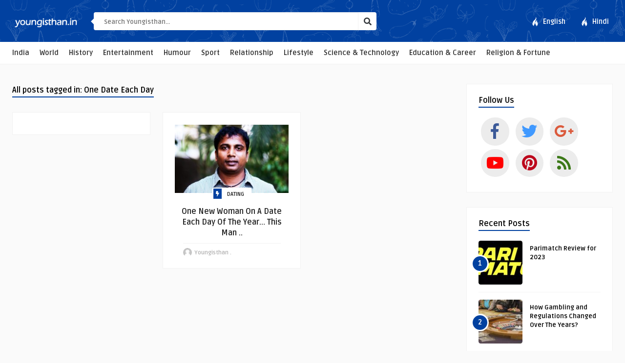

--- FILE ---
content_type: text/html; charset=UTF-8
request_url: https://www.youngisthan.in/tag/one-date-each-day
body_size: 11538
content:
<!DOCTYPE HTML>
<html lang="en-US"
xmlns:fb="http://ogp.me/ns/fb#">
<head>
<link rel="shortcut icon" href="https://www.youngisthan.in/favicon.ico" type="image/x-icon">
<link rel="icon" href="https://www.youngisthan.in/favicon.ico" type="image/x-icon">
<!-- Meta Tags -->
<meta http-equiv="Content-Type" content="text/html; charset=UTF-8" />
<!-- Mobile Device Meta -->
<meta name="viewport" content="width=device-width, initial-scale=1"> 
<!-- Theme output -->
<!-- Manifest added by SuperPWA - Progressive Web Apps Plugin For WordPress -->
<link rel="manifest" href="/superpwa-manifest.json">
<link rel="prefetch" href="/superpwa-manifest.json">
<meta name="theme-color" content="#1e73be">
<!-- / SuperPWA.com -->
<meta name='robots' content='index, follow, max-image-preview:large, max-snippet:-1, max-video-preview:-1' />
<!-- This site is optimized with the Yoast SEO plugin v18.3 - https://yoast.com/wordpress/plugins/seo/ -->
<title>One Date Each Day Archives - Youngisthan.in</title>
<link rel="canonical" href="https://www.youngisthan.in/tag/one-date-each-day" />
<meta property="og:locale" content="en_US" />
<meta property="og:type" content="article" />
<meta property="og:title" content="One Date Each Day Archives - Youngisthan.in" />
<meta property="og:url" content="https://www.youngisthan.in/tag/one-date-each-day" />
<meta property="og:site_name" content="Youngisthan.in" />
<meta name="twitter:card" content="summary_large_image" />
<meta name="twitter:site" content="@youngisthan" />
<script type="application/ld+json" class="yoast-schema-graph">{"@context":"https://schema.org","@graph":[{"@type":"WebSite","@id":"https://www.youngisthan.in/#website","url":"https://www.youngisthan.in/","name":"Youngisthan.in","description":"Empowering Youth !","potentialAction":[{"@type":"SearchAction","target":{"@type":"EntryPoint","urlTemplate":"https://www.youngisthan.in/?s={search_term_string}"},"query-input":"required name=search_term_string"}],"inLanguage":"en-US"},{"@type":"CollectionPage","@id":"https://www.youngisthan.in/tag/one-date-each-day#webpage","url":"https://www.youngisthan.in/tag/one-date-each-day","name":"One Date Each Day Archives - Youngisthan.in","isPartOf":{"@id":"https://www.youngisthan.in/#website"},"breadcrumb":{"@id":"https://www.youngisthan.in/tag/one-date-each-day#breadcrumb"},"inLanguage":"en-US","potentialAction":[{"@type":"ReadAction","target":["https://www.youngisthan.in/tag/one-date-each-day"]}]},{"@type":"BreadcrumbList","@id":"https://www.youngisthan.in/tag/one-date-each-day#breadcrumb","itemListElement":[{"@type":"ListItem","position":1,"name":"Home","item":"https://www.youngisthan.in/"},{"@type":"ListItem","position":2,"name":"One Date Each Day"}]}]}</script>
<!-- / Yoast SEO plugin. -->
<link rel="amphtml" href="https://www.youngisthan.in/tag/one-date-each-day/amp" /><meta name="generator" content="AMP for WP 1.0.80"/><link rel='dns-prefetch' href='//fonts.googleapis.com' />
<link rel="alternate" type="application/rss+xml" title="Youngisthan.in &raquo; Feed" href="https://www.youngisthan.in/feed" />
<link rel="alternate" type="application/rss+xml" title="Youngisthan.in &raquo; Comments Feed" href="https://www.youngisthan.in/comments/feed" />
<link rel="alternate" type="application/rss+xml" title="Youngisthan.in &raquo; One Date Each Day Tag Feed" href="https://www.youngisthan.in/tag/one-date-each-day/feed" />
<!-- <link rel='stylesheet' id='wp-block-library-css'  href='https://www.youngisthan.in/wp-includes/css/dist/block-library/style.min.css?ver=5.8.7' type='text/css' media='all' /> -->
<!-- <link rel='stylesheet' id='anthemes_shortcode_styles-css'  href='https://www.youngisthan.in/wp-content/plugins/anthemes-shortcodes/includes/css/anthemes-shortcodes.css?ver=5.8.7' type='text/css' media='all' /> -->
<!-- <link rel='stylesheet' id='contact-form-7-css'  href='https://www.youngisthan.in/wp-content/plugins/contact-form-7/includes/css/styles.css?ver=5.5.6' type='text/css' media='all' /> -->
<!-- <link rel='stylesheet' id='wp-pagenavi-css'  href='https://www.youngisthan.in/wp-content/plugins/wp-pagenavi/pagenavi-css.css?ver=2.70' type='text/css' media='all' /> -->
<!-- <link rel='stylesheet' id='essb-cct-style-css'  href='https://www.youngisthan.in/wp-content/plugins/easy-social-share-buttons3/lib/modules/click-to-tweet/assets/css/styles.css?ver=3.0.2' type='text/css' media='all' /> -->
<!-- <link rel='stylesheet' id='easy-social-share-buttons-nativeskinned-css'  href='https://www.youngisthan.in/wp-content/plugins/easy-social-share-buttons3/assets/css/essb-native-skinned.min.css?ver=3.0.2' type='text/css' media='all' /> -->
<!-- <link rel='stylesheet' id='essb-fontawsome-css'  href='https://www.youngisthan.in/wp-content/plugins/easy-social-share-buttons3/assets/css/font-awesome.min.css?ver=3.0.2' type='text/css' media='all' /> -->
<!-- <link rel='stylesheet' id='easy-social-share-buttons-css'  href='https://www.youngisthan.in/wp-content/plugins/easy-social-share-buttons3/assets/css/metro-retina/easy-social-share-buttons.css?ver=3.0.2' type='text/css' media='all' /> -->
<!-- <link rel='stylesheet' id='boodo-wp-style-css'  href='https://www.youngisthan.in/wp-content/themes/boodo-wp/style.css?ver=1.3' type='text/css' media='all' /> -->
<!-- <link rel='stylesheet' id='boodo-wp-default-css'  href='https://www.youngisthan.in/wp-content/themes/boodo-wp/css/colors/default.css?ver=1.2' type='text/css' media='all' /> -->
<!-- <link rel='stylesheet' id='boodo-wp-responsive-css'  href='https://www.youngisthan.in/wp-content/themes/boodo-wp/css/responsive.css?ver=1.0.1' type='text/css' media='all' /> -->
<!-- <link rel='stylesheet' id='font-awesome-css'  href='https://www.youngisthan.in/wp-content/themes/boodo-wp/css/fontawesome-free-5.0.10/web-fonts-with-css/css/fontawesome-all.min.css?ver=5.0.10' type='text/css' media='all' /> -->
<!-- <link rel='stylesheet' id='icofont-css'  href='https://www.youngisthan.in/wp-content/themes/boodo-wp/css/icofont/css/icofont.css?ver=1.0.0' type='text/css' media='all' /> -->
<!-- <link rel='stylesheet' id='owl-carousel-css'  href='https://www.youngisthan.in/wp-content/themes/boodo-wp/owl-carousel/owl.carousel.css?ver=2.0.0' type='text/css' media='all' /> -->
<link rel="stylesheet" type="text/css" href="//www.youngisthan.in/wp-content/cache/wpfc-minified/88ggayzy/hgrtj.css" media="all"/>
<link rel='stylesheet' id='boodo_wp_fonts-css'  href='//fonts.googleapis.com/css?family=Ruda%3A400%2C700%7CCovered+By+Your+Grace&#038;ver=1.0.0' type='text/css' media='all' />
<script src='//www.youngisthan.in/wp-content/cache/wpfc-minified/etiqmqc9/88dl8.js' type="5a5a4d585df597c65918dd13-text/javascript"></script>
<!-- <script type='text/javascript' src='https://www.youngisthan.in/wp-includes/js/jquery/jquery.min.js?ver=3.6.0' id='jquery-core-js'></script> -->
<!-- <script type='text/javascript' src='https://www.youngisthan.in/wp-includes/js/jquery/jquery-migrate.min.js?ver=3.3.2' id='jquery-migrate-js'></script> -->
<link rel="https://api.w.org/" href="https://www.youngisthan.in/wp-json/" /><link rel="alternate" type="application/json" href="https://www.youngisthan.in/wp-json/wp/v2/tags/3175" /><link rel="EditURI" type="application/rsd+xml" title="RSD" href="https://www.youngisthan.in/xmlrpc.php?rsd" />
<link rel="wlwmanifest" type="application/wlwmanifest+xml" href="https://www.youngisthan.in/wp-includes/wlwmanifest.xml" /> 
<meta name="generator" content="WordPress 5.8.7" />
<style type="text/css">#featured-slider .article-category i, ul.masonry_list .article-category i, .wp-pagenavi a:hover, .wp-pagenavi span.current, ul.articles-modules .article-category i, ul.articles-modules .article-category, .single-content h3.title, .entry-btn, .my-paginated-posts span, #newsletter-form input.newsletter-btn, ul.article_list li div.post-nr, .comments h3.comment-reply-title, #commentform #submit, footer .widget h3.title span, #back-top span, #random-section .article-category i, #follow-section i, input.ap-form-submit-button, .woocommerce span.onsale, a.add_to_cart_button:hover, .footer-woocommerce h3.title span { background-color: #0141a0 !important;} a:hover, .top-social li a, h3.title-module, ul.aut-meta li.name a, div.feed-info i, .widget_anthemes_categories li, div.tagcloud span, .widget_archive li, .widget_meta li, #mcTagMap .tagindex h4, #sc_mcTagMap .tagindex h4, #random-wrap-section h3.title-section, #follow-section h4, ul.product_list_widget li ins, div.star-rating, .ant-responsive-menu li.current_page_item a, .ant-responsive-menu li.current-menu-item a, .ant-responsive-menu li i { color: #0141a0 !important;} .single-related h3, .sidebar h3.title, h3.index-title { border-bottom: 2px solid #0141a0 !important;} blockquote { border-left: 5px solid #0141a0 !important;} #mcTagMap .tagindex h4, #sc_mcTagMap .tagindex h4, ul.products li:hover img { border-bottom: 5px solid #0141a0 !important;} div.feed-info strong, .copyright a { border-bottom: 1px solid #0141a0 !important;} input.ap-form-submit-button { border-color: #0141a0 !important;} header, .sticky { background-color: #0141a0 !important;} header { background: url(https://www.youngisthan.in/wp-content/themes/boodo-wp/images/pattern-bg.png);} ul.top-list li a { color: #FFFFFF !important;} footer { background-color: #000000 !important;} footer { background: url(https://www.youngisthan.in/wp-content/themes/boodo-wp/images/pattern-footer-bg.png);} .entry p a { color: #0141a0 !important;} </style>
<meta property="fb:app_id" content="297284193743775"/>		<meta property="fb:pages" content="1658290357746376" />
<style type="text/css">.essb_links_list li.essb_totalcount_item .essb_t_l_big .essb_t_nb:after, .essb_links_list li.essb_totalcount_item .essb_t_r_big .essb_t_nb:after { color: #777777;content: "shares";display: block;font-size: 11px;font-weight: normal;text-align: center;text-transform: uppercase;margin-top: -5px; } .essb_links_list li.essb_totalcount_item .essb_t_l_big, .essb_links_list li.essb_totalcount_item .essb_t_r_big { text-align: center; } .essb_displayed_sidebar .essb_links_list li.essb_totalcount_item .essb_t_l_big .essb_t_nb:after, .essb_displayed_sidebar .essb_links_list li.essb_totalcount_item .essb_t_r_big .essb_t_nb:after { margin-top: 0px; } .essb_displayed_sidebar_right .essb_links_list li.essb_totalcount_item .essb_t_l_big .essb_t_nb:after, .essb_displayed_sidebar_right .essb_links_list li.essb_totalcount_item .essb_t_r_big .essb_t_nb:after { margin-top: 0px; } .essb_totalcount_item_before, .essb_totalcount_item_after { display: block !important; } .essb_totalcount_item_before .essb_totalcount, .essb_totalcount_item_after .essb_totalcount { border: 0px !important; } .essb_counter_insidebeforename { margin-right: 5px; font-weight: bold; } .essb_width_columns_1 li { width: 100%; } .essb_width_columns_1 li a { width: 92%; } .essb_width_columns_2 li { width: 49%; } .essb_width_columns_2 li a { width: 86%; } .essb_width_columns_3 li { width: 32%; } .essb_width_columns_3 li a { width: 80%; } .essb_width_columns_4 li { width: 24%; } .essb_width_columns_4 li a { width: 70%; } .essb_width_columns_5 li { width: 19.5%; } .essb_width_columns_5 li a { width: 60%; } .essb_links li.essb_totalcount_item_before, .essb_width_columns_1 li.essb_totalcount_item_after { width: 100%; text-align: left; } .essb_network_align_center a { text-align: center; } .essb_network_align_right .essb_network_name { float: right;}</style>
<script type="5a5a4d585df597c65918dd13-text/javascript">var essb_settings = {"ajax_url":"https:\/\/www.youngisthan.in\/wp-admin\/admin-ajax.php","essb3_nonce":"447748047c","essb3_plugin_url":"https:\/\/www.youngisthan.in\/wp-content\/plugins\/easy-social-share-buttons3","essb3_facebook_total":true,"essb3_admin_ajax":false,"essb3_internal_counter":false,"essb3_stats":false,"essb3_ga":false,"essb3_ga_mode":"simple","essb3_counter_button_min":0,"essb3_counter_total_min":0,"blog_url":"https:\/\/www.youngisthan.in\/","ajax_type":"wp"};</script>		<script type="5a5a4d585df597c65918dd13-text/javascript">
document.documentElement.className = document.documentElement.className.replace( 'no-js', 'js' );
</script>
<style>
.no-js img.lazyload { display: none; }
figure.wp-block-image img.lazyloading { min-width: 150px; }
.lazyload, .lazyloading { opacity: 0; }
.lazyloaded {
opacity: 1;
transition: opacity 400ms;
transition-delay: 0ms;
}
</style>
<meta name="onesignal" content="wordpress-plugin"/>
<script type="5a5a4d585df597c65918dd13-text/javascript">
window.OneSignal = window.OneSignal || [];
OneSignal.push( function() {
OneSignal.SERVICE_WORKER_UPDATER_PATH = "OneSignalSDKUpdaterWorker.js.php";
OneSignal.SERVICE_WORKER_PATH = "OneSignalSDKWorker.js.php";
OneSignal.SERVICE_WORKER_PARAM = { scope: "/" };
OneSignal.setDefaultNotificationUrl("https://www.youngisthan.in");
var oneSignal_options = {};
window._oneSignalInitOptions = oneSignal_options;
oneSignal_options['wordpress'] = true;
oneSignal_options['appId'] = 'a7f94a15-95b3-41df-a512-5e3f2d84a001';
oneSignal_options['allowLocalhostAsSecureOrigin'] = true;
oneSignal_options['welcomeNotification'] = { };
oneSignal_options['welcomeNotification']['title'] = "";
oneSignal_options['welcomeNotification']['message'] = "";
oneSignal_options['path'] = "https://www.youngisthan.in/wp-content/plugins/onesignal-free-web-push-notifications/sdk_files/";
oneSignal_options['safari_web_id'] = "web.onesignal.auto.2473987d-7114-4e84-8494-f768208d432f";
oneSignal_options['promptOptions'] = { };
oneSignal_options['notifyButton'] = { };
oneSignal_options['notifyButton']['enable'] = true;
oneSignal_options['notifyButton']['position'] = 'bottom-left';
oneSignal_options['notifyButton']['theme'] = 'default';
oneSignal_options['notifyButton']['size'] = 'medium';
oneSignal_options['notifyButton']['showCredit'] = true;
oneSignal_options['notifyButton']['text'] = {};
OneSignal.init(window._oneSignalInitOptions);
OneSignal.showSlidedownPrompt();      });
function documentInitOneSignal() {
var oneSignal_elements = document.getElementsByClassName("OneSignal-prompt");
var oneSignalLinkClickHandler = function(event) { OneSignal.push(['registerForPushNotifications']); event.preventDefault(); };        for(var i = 0; i < oneSignal_elements.length; i++)
oneSignal_elements[i].addEventListener('click', oneSignalLinkClickHandler, false);
}
if (document.readyState === 'complete') {
documentInitOneSignal();
}
else {
window.addEventListener("load", function(event){
documentInitOneSignal();
});
}
</script>
<style type="text/css" id="wp-custom-css">
.entry li {
font-size: 18px;
line-height: 29px;
} 		</style>
<!-- Begin Google Analytics -->
<script type="5a5a4d585df597c65918dd13-text/javascript">
(function(i,s,o,g,r,a,m){i['GoogleAnalyticsObject']=r;i[r]=i[r]||function(){
(i[r].q=i[r].q||[]).push(arguments)},i[r].l=1*new Date();a=s.createElement(o),
m=s.getElementsByTagName(o)[0];a.async=1;a.src=g;m.parentNode.insertBefore(a,m)
})(window,document,'script','https://www.google-analytics.com/analytics.js','ga');
ga('create', 'UA-41146051-1', 'auto');
ga('set', 'contentGroup1', 'English Website'); 
ga('create', 'UA-41146051-3', 'auto', 'engTracker');
ga('send', 'pageview');
ga('engTracker.send', 'pageview');  
</script>
<!-- End Google Analytics -->
<!-- Begin comScore Tag -->
<script type="5a5a4d585df597c65918dd13-text/javascript">
var _comscore = _comscore || [];
_comscore.push({ c1: "2", c2: "20078126" });
(function() {
var s = document.createElement("script"), el = document.getElementsByTagName("script")[0]; s.async = true;
s.src = (document.location.protocol == "https:" ? "https://sb" : "http://b") + ".scorecardresearch.com/beacon.js";
el.parentNode.insertBefore(s, el);
})();
</script>
<noscript>
<img src="//b.scorecardresearch.com/p?c1=2&c2=20078126&cv=2.0&cj=1" />
</noscript>
<!-- End comScore Tag -->
<style type="text/css">  
@media only screen and (min-width: 979px) {
.mobile-gtranslator{display: none !important;}
.desktop-gtranslator{display: block; width: 200px; float:right; padding-top: 30px; padding-left: 10px;}
}
@media only screen and (max-width: 978px) {
.mobile-gtranslator{display:block; width: 200px; margin: 0 auto;}
.desktop-gtranslator{display: none !important;}
}
</style>
</head>
<body class="archive tag tag-one-date-each-day tag-3175">
<!-- Begin Header -->
<header> 
<div class="main-header">
<!-- Logo -->  
<a href="https://www.youngisthan.in/"><img   alt="Youngisthan.in" data-src="https://www.youngisthan.in/wp-content/uploads/2018/08/logo-youngisthan.png" class="logo lazyload" src="[data-uri]" /><noscript><img class="logo" src="https://www.youngisthan.in/wp-content/uploads/2018/08/logo-youngisthan.png" alt="Youngisthan.in" /></noscript></a>
<span class="iws-top-list">
<a href="https://www.youngisthan.in">ENG</a> | <a href="https://www.youngisthan.in/hindi/">HINDI</a>
</span>
<!-- search form get_search_form(); -->
<form id="searchform2" class="header-search" method="get" action="https://www.youngisthan.in/">
<div class="triangle-search"></div>
<input placeholder="Search Youngisthan..." type="text" name="s" id="s" />
<input type="submit" value="&#xf002;" class="buttonicon" />
</form>
<ul class="top-list">
<li><a href="https://www.youngisthan.in"><i class="icofont icofont-fire-burn"></i> <div>English</div></a></li>
<li><a href="https://www.youngisthan.in/hindi"><i class="icofont icofont-fire-burn"></i> <div>Hindi</div></a></li>
</ul><!-- end .top-list -->
<div class="clear"></div>
</div><!-- end .main-header -->
<div class="bar-header">
<div class="wrap-center">
<!-- Navigation Menu -->
<nav>
<!-- Menu Toggle btn-->
<div class="menu-toggle">
<button type="button" id="menu-btn" aria-label="Menu" >
<span class="icon-bar"></span><span class="icon-bar"></span><span class="icon-bar"></span>
</button>
</div><div class="clear"></div>                       
<ul id="respMenu" class="ant-responsive-menu" data-menu-style="horizontal"><li id="menu-item-67202" class="menu-item menu-item-type-taxonomy menu-item-object-category menu-item-67202"><a href="https://www.youngisthan.in/category/india">India</a></li>
<li id="menu-item-67203" class="menu-item menu-item-type-taxonomy menu-item-object-category menu-item-67203"><a href="https://www.youngisthan.in/category/world">World</a></li>
<li id="menu-item-67204" class="menu-item menu-item-type-taxonomy menu-item-object-category menu-item-67204"><a href="https://www.youngisthan.in/category/history">History</a></li>
<li id="menu-item-67205" class="menu-item menu-item-type-taxonomy menu-item-object-category menu-item-67205"><a href="https://www.youngisthan.in/category/entertainment">Entertainment</a></li>
<li id="menu-item-67206" class="menu-item menu-item-type-taxonomy menu-item-object-category menu-item-67206"><a href="https://www.youngisthan.in/category/humour">Humour</a></li>
<li id="menu-item-67207" class="menu-item menu-item-type-taxonomy menu-item-object-category menu-item-67207"><a href="https://www.youngisthan.in/category/sports">Sport</a></li>
<li id="menu-item-67208" class="menu-item menu-item-type-taxonomy menu-item-object-category menu-item-67208"><a href="https://www.youngisthan.in/category/love-relationship">Relationship</a></li>
<li id="menu-item-67209" class="menu-item menu-item-type-taxonomy menu-item-object-category menu-item-67209"><a href="https://www.youngisthan.in/category/lifestyle">Lifestyle</a></li>
<li id="menu-item-67419" class="menu-item menu-item-type-taxonomy menu-item-object-category menu-item-67419"><a href="https://www.youngisthan.in/category/science-technology">Science &#038; Technology</a></li>
<li id="menu-item-67417" class="menu-item menu-item-type-taxonomy menu-item-object-category menu-item-67417"><a href="https://www.youngisthan.in/category/education-career">Education &#038; Career</a></li>
<li id="menu-item-67418" class="menu-item menu-item-type-taxonomy menu-item-object-category menu-item-67418"><a href="https://www.youngisthan.in/category/religion-fortune">Religion &#038; Fortune</a></li>
</ul>                        
</nav>
</div><!-- end .wrap-center -->
</div>
</header><!-- end #header -->
<!-- Begin Wrap Content -->
<div class="wrap-fullwidth">
<!-- Begin Main Home Content -->
<div class="wrap-content">        
<h3 class="index-title">All posts tagged in: One Date Each Day</h3>
<div class="cat-info"></div>
<div class="clear"></div>
<ul id="infinite-articles" class="masonry_list js-masonry">
<li><script async src="//pagead2.googlesyndication.com/pagead/js/adsbygoogle.js" type="5a5a4d585df597c65918dd13-text/javascript"></script>
<ins class="adsbygoogle"
style="display:block"
data-ad-format="fluid"
data-ad-layout-key="-6k+dt-g-5a+kd"
data-ad-client="ca-pub-8916545396028914"
data-ad-slot="2434962001"></ins>
<script type="5a5a4d585df597c65918dd13-text/javascript">
(adsbygoogle = window.adsbygoogle || []).push({});
</script></li>
<li class="ex34 post-28557 post type-post status-publish format-standard has-post-thumbnail hentry category-dating-guide tag-actor tag-durgavathi tag-featured tag-lekha-washington-and-rj-suchitra-karthik-kumar tag-one-date-each-day tag-photographer tag-shriya-saran tag-sunder-ramu" id="post-28557">
<a href="https://www.youngisthan.in/dating-guide/one-new-woman-on-a-date-each-day-of-the-year/28557"><img width="250" height="150"   alt="sunder-ramu" title="" data-srcset="https://www.youngisthan.in/wp-content/uploads/2015/04/sunder-ramu.jpg 1000w, https://www.youngisthan.in/wp-content/uploads/2015/04/sunder-ramu-250x150.jpg 250w, https://www.youngisthan.in/wp-content/uploads/2015/04/sunder-ramu-660x396.jpg 660w, https://www.youngisthan.in/wp-content/uploads/2015/04/sunder-ramu-400x240.jpg 400w"  data-src="https://www.youngisthan.in/wp-content/uploads/2015/04/sunder-ramu.jpg" data-sizes="(max-width: 250px) 100vw, 250px" class="attachment-boodo-wp-thumbnail-blog-grid size-boodo-wp-thumbnail-blog-grid wp-post-image lazyload" src="[data-uri]" /><noscript><img width="250" height="150" src="https://www.youngisthan.in/wp-content/uploads/2015/04/sunder-ramu.jpg" class="attachment-boodo-wp-thumbnail-blog-grid size-boodo-wp-thumbnail-blog-grid wp-post-image" alt="sunder-ramu" title="" srcset="https://www.youngisthan.in/wp-content/uploads/2015/04/sunder-ramu.jpg 1000w, https://www.youngisthan.in/wp-content/uploads/2015/04/sunder-ramu-250x150.jpg 250w, https://www.youngisthan.in/wp-content/uploads/2015/04/sunder-ramu-660x396.jpg 660w, https://www.youngisthan.in/wp-content/uploads/2015/04/sunder-ramu-400x240.jpg 400w" sizes="(max-width: 250px) 100vw, 250px" /></noscript></a>
<div class="article-wrap">
<div class="article-category"><i class="fas fa-bolt"></i> <a href="https://www.youngisthan.in/category/dating-guide">Dating</a>                         </div><!-- end .article-category -->
</div><!-- end .article-wrap -->
<div class="clear"></div>
<div class="content-masonry">
<a href="https://www.youngisthan.in/dating-guide/one-new-woman-on-a-date-each-day-of-the-year/28557"><h3>One New Woman On A Date Each Day Of The Year… This Man ..</h3></a>
<ul class="meta-content">
<li><a href="https://www.youngisthan.in/author/youn123"><img alt=''   height='18' width='18' data-src='https://secure.gravatar.com/avatar/98c0b29bcc046633d36a5dc64962f52d?s=18&#038;d=https%3A%2F%2Fwww.youngisthan.in%2Fwp-content%2Fuploads%2Favatar%2Favatar.jpg&#038;r=g' class='avatar avatar-18 photo lazyload' src='[data-uri]' /><noscript><img alt=''   height='18' width='18' data-src='https://secure.gravatar.com/avatar/98c0b29bcc046633d36a5dc64962f52d?s=18&#038;d=https%3A%2F%2Fwww.youngisthan.in%2Fwp-content%2Fuploads%2Favatar%2Favatar.jpg&#038;r=g' class='avatar avatar-18 photo lazyload' src='[data-uri]' /><noscript><img alt='' src='https://secure.gravatar.com/avatar/98c0b29bcc046633d36a5dc64962f52d?s=18&#038;d=https%3A%2F%2Fwww.youngisthan.in%2Fwp-content%2Fuploads%2Favatar%2Favatar.jpg&#038;r=g' class='avatar avatar-18 photo' height='18' width='18' /></noscript></noscript></a></li>
<li class="aut-name">Youngisthan&nbsp;.</li>
<li class="art-views-text"> </li>
</ul><!-- end .meta-content -->
</div><!-- end .content-masonry -->
</li>
</ul>  
<!-- Pagination -->
<!-- pagination -->
</div><!-- end .home-content -->
<!-- Begin Sidebar 1 (default right) -->
<div class="sidebar-wrapper">
<div style='margin:10px auto; text-align:center;'>
</div>	
<aside class="sidebar">
<div class="widget_text widget widget_custom_html"><h3 class="title">Follow Us</h3><div class="clear"></div><div class="textwidget custom-html-widget"><style type="text/css">
.icon-button {
background-color: #ececec;
border-radius: 3.6rem;
cursor: pointer;
display: inline-block;
font-size: 2.0rem;
height: 3.6rem;
line-height: 3.6rem;
margin: 0 5px;
position: relative;
text-align: center;
-webkit-user-select: none;
-moz-user-select: none;
-ms-user-select: none;
user-select: none;
width: 3.6rem;
}
/* Circle */
.icon-button span {
border-radius: 0;
display: block;
height: 0;
left: 50%;
margin: 0;
position: absolute;
top: 50%;
-webkit-transition: all 0.3s;
-moz-transition: all 0.3s;
-o-transition: all 0.3s;
transition: all 0.3s;
width: 0;
}
.icon-button:hover span {
width: 3.6rem;
height: 3.6rem;
border-radius: 3.6rem;
margin: -1.8rem;
}
.twitter span {
background-color: #4099ff;
}
.facebook span {
background-color: #3B5998;
}
.google-plus span {
background-color: #db5a3c;
}
.youtube span {
background-color: #f00;
}
.pinterest span {
background-color: #bd081c;
}
.rss span {
background-color: #3c7918;
}
/* Icons */
.icon-button i {
background: none;
color: white;
height: 3.6rem;
left: 0;
line-height: 3.6rem;
position: absolute;
top: 0;
-webkit-transition: all 0.3s;
-moz-transition: all 0.3s;
-o-transition: all 0.3s;
transition: all 0.3s;
width: 3.6rem;
z-index: 10;
}
.twitter i {
color: #4099ff;
}
.facebook i {
color: #3B5998;
}
.google-plus i {
color: #db5a3c;
}
.youtube i {
color: #f00;
}
.pinterest i {
color: #bd081c;
}
.rss i {
color: #3c7918;
}
.icon-button:hover i {
color: white;
}
</style>
<a href="https://www.facebook.com/YoungisthanEnglishOfficial/" target="_blank" class="icon-button facebook" rel="noopener"><i class="fab fa-facebook-f"></i><span></span></a> 
<a href="https://twitter.com/youngisthan" target="_blank" class="icon-button twitter" rel="noopener"><i class="fab fa-twitter"></i><span></span></a> 
<a href="https://plus.google.com/+YoungisthanIn" target="_blank" class="icon-button google-plus" rel="noopener"><i class="fab fa-google-plus-g"></i><span></span></a> 
<a href="https://www.youtube.com/user/youngiesvideos" target="_blank" class="icon-button youtube" rel="noopener"><i class="fab fa-youtube"></i><span></span></a> 
<a href="https://www.pinterest.com/youngisthan/" target="_blank" class="icon-button pinterest" rel="noopener"><i class="fab fa-pinterest"></i><span></span></a>
<a href="https://www.youngisthan.in/feed/" target="_blank" class="icon-button rss" rel="noopener"><i class="fas fa-rss"></i><span></span></a></div></div>
<div class="widget widget_boodo_wp_recentposts"><h3 class="title">Recent Posts</h3><div class="clear"></div>
<ul class="article_list">
<li>
<div class="post-nr">1</div>
<a href="https://www.youngisthan.in/sports/parimatch-review-for-2023/78020"> <img width="90" height="90"   alt="Parimatch betting platform. IPL, sports, casino games" data-srcset="https://www.youngisthan.in/wp-content/uploads/2023/05/parimatch-90x90.jpg 90w, https://www.youngisthan.in/wp-content/uploads/2023/05/parimatch-250x250.jpg 250w, https://www.youngisthan.in/wp-content/uploads/2023/05/parimatch-345x345.jpg 345w, https://www.youngisthan.in/wp-content/uploads/2023/05/parimatch-320x320.jpg 320w"  data-src="https://www.youngisthan.in/wp-content/uploads/2023/05/parimatch-90x90.jpg" data-sizes="(max-width: 90px) 100vw, 90px" class="attachment-boodo-wp-thumbnail-widget-small size-boodo-wp-thumbnail-widget-small wp-post-image lazyload" src="[data-uri]" /><noscript><img width="90" height="90" src="https://www.youngisthan.in/wp-content/uploads/2023/05/parimatch-90x90.jpg" class="attachment-boodo-wp-thumbnail-widget-small size-boodo-wp-thumbnail-widget-small wp-post-image" alt="Parimatch betting platform. IPL, sports, casino games" srcset="https://www.youngisthan.in/wp-content/uploads/2023/05/parimatch-90x90.jpg 90w, https://www.youngisthan.in/wp-content/uploads/2023/05/parimatch-250x250.jpg 250w, https://www.youngisthan.in/wp-content/uploads/2023/05/parimatch-345x345.jpg 345w, https://www.youngisthan.in/wp-content/uploads/2023/05/parimatch-320x320.jpg 320w" sizes="(max-width: 90px) 100vw, 90px" /></noscript></a>
<div class="an-widget-title"  style="margin-left:105px;" >
<h4 class="article-title"><a href="https://www.youngisthan.in/sports/parimatch-review-for-2023/78020">Parimatch Review for 2023</a></h4>                
</div>
</li>
<li>
<div class="post-nr">2</div>
<a href="https://www.youngisthan.in/lifestyle/how-gambling-and-regulations-changed-over-the-years/78017"> <img width="90" height="90"   alt="How Gambling and Regulations Changed Over The Years?" data-srcset="https://www.youngisthan.in/wp-content/uploads/2023/03/gambling-laws-90x90.jpg 90w, https://www.youngisthan.in/wp-content/uploads/2023/03/gambling-laws-250x250.jpg 250w, https://www.youngisthan.in/wp-content/uploads/2023/03/gambling-laws-345x345.jpg 345w, https://www.youngisthan.in/wp-content/uploads/2023/03/gambling-laws-320x320.jpg 320w"  data-src="https://www.youngisthan.in/wp-content/uploads/2023/03/gambling-laws-90x90.jpg" data-sizes="(max-width: 90px) 100vw, 90px" class="attachment-boodo-wp-thumbnail-widget-small size-boodo-wp-thumbnail-widget-small wp-post-image lazyload" src="[data-uri]" /><noscript><img width="90" height="90" src="https://www.youngisthan.in/wp-content/uploads/2023/03/gambling-laws-90x90.jpg" class="attachment-boodo-wp-thumbnail-widget-small size-boodo-wp-thumbnail-widget-small wp-post-image" alt="How Gambling and Regulations Changed Over The Years?" srcset="https://www.youngisthan.in/wp-content/uploads/2023/03/gambling-laws-90x90.jpg 90w, https://www.youngisthan.in/wp-content/uploads/2023/03/gambling-laws-250x250.jpg 250w, https://www.youngisthan.in/wp-content/uploads/2023/03/gambling-laws-345x345.jpg 345w, https://www.youngisthan.in/wp-content/uploads/2023/03/gambling-laws-320x320.jpg 320w" sizes="(max-width: 90px) 100vw, 90px" /></noscript></a>
<div class="an-widget-title"  style="margin-left:105px;" >
<h4 class="article-title"><a href="https://www.youngisthan.in/lifestyle/how-gambling-and-regulations-changed-over-the-years/78017">How Gambling and Regulations Changed Over The Years?</a></h4>                
</div>
</li>
<li>
<div class="post-nr">3</div>
<a href="https://www.youngisthan.in/lifestyle/pin-up-win-in-popular-slots-online/78014"> <img width="90" height="90"   alt="" data-srcset="https://www.youngisthan.in/wp-content/uploads/2023/02/slot-online-1-90x90.png 90w, https://www.youngisthan.in/wp-content/uploads/2023/02/slot-online-1-250x250.png 250w, https://www.youngisthan.in/wp-content/uploads/2023/02/slot-online-1-345x345.png 345w, https://www.youngisthan.in/wp-content/uploads/2023/02/slot-online-1-320x320.png 320w"  data-src="https://www.youngisthan.in/wp-content/uploads/2023/02/slot-online-1-90x90.png" data-sizes="(max-width: 90px) 100vw, 90px" class="attachment-boodo-wp-thumbnail-widget-small size-boodo-wp-thumbnail-widget-small wp-post-image lazyload" src="[data-uri]" /><noscript><img width="90" height="90" src="https://www.youngisthan.in/wp-content/uploads/2023/02/slot-online-1-90x90.png" class="attachment-boodo-wp-thumbnail-widget-small size-boodo-wp-thumbnail-widget-small wp-post-image" alt="" srcset="https://www.youngisthan.in/wp-content/uploads/2023/02/slot-online-1-90x90.png 90w, https://www.youngisthan.in/wp-content/uploads/2023/02/slot-online-1-250x250.png 250w, https://www.youngisthan.in/wp-content/uploads/2023/02/slot-online-1-345x345.png 345w, https://www.youngisthan.in/wp-content/uploads/2023/02/slot-online-1-320x320.png 320w" sizes="(max-width: 90px) 100vw, 90px" /></noscript></a>
<div class="an-widget-title"  style="margin-left:105px;" >
<h4 class="article-title"><a href="https://www.youngisthan.in/lifestyle/pin-up-win-in-popular-slots-online/78014">Pin-Up-Win.in &#8211; Popular Slots Online</a></h4>                
</div>
</li>
<li>
<div class="post-nr">4</div>
<a href="https://www.youngisthan.in/sports/most-loved-sports-for-youngsters-in-india/78011"> <img width="90" height="90"   alt="Most Loved Sports For Youngsters in India" data-srcset="https://www.youngisthan.in/wp-content/uploads/2023/01/sports-90x90.jpg 90w, https://www.youngisthan.in/wp-content/uploads/2023/01/sports-250x250.jpg 250w, https://www.youngisthan.in/wp-content/uploads/2023/01/sports-345x345.jpg 345w, https://www.youngisthan.in/wp-content/uploads/2023/01/sports-320x320.jpg 320w"  data-src="https://www.youngisthan.in/wp-content/uploads/2023/01/sports-90x90.jpg" data-sizes="(max-width: 90px) 100vw, 90px" class="attachment-boodo-wp-thumbnail-widget-small size-boodo-wp-thumbnail-widget-small wp-post-image lazyload" src="[data-uri]" /><noscript><img width="90" height="90" src="https://www.youngisthan.in/wp-content/uploads/2023/01/sports-90x90.jpg" class="attachment-boodo-wp-thumbnail-widget-small size-boodo-wp-thumbnail-widget-small wp-post-image" alt="Most Loved Sports For Youngsters in India" srcset="https://www.youngisthan.in/wp-content/uploads/2023/01/sports-90x90.jpg 90w, https://www.youngisthan.in/wp-content/uploads/2023/01/sports-250x250.jpg 250w, https://www.youngisthan.in/wp-content/uploads/2023/01/sports-345x345.jpg 345w, https://www.youngisthan.in/wp-content/uploads/2023/01/sports-320x320.jpg 320w" sizes="(max-width: 90px) 100vw, 90px" /></noscript></a>
<div class="an-widget-title"  style="margin-left:105px;" >
<h4 class="article-title"><a href="https://www.youngisthan.in/sports/most-loved-sports-for-youngsters-in-india/78011">Most Loved Sports For Youngsters in India</a></h4>                
</div>
</li>
<li>
<div class="post-nr">5</div>
<a href="https://www.youngisthan.in/science-technology/screwed-by-cash-application-scams-ways-to-avoid-it/78005"> <img width="90" height="90"   alt="" data-srcset="https://www.youngisthan.in/wp-content/uploads/2022/11/money-mule-infographic-780w-90x90.png 90w, https://www.youngisthan.in/wp-content/uploads/2022/11/money-mule-infographic-780w-250x250.png 250w, https://www.youngisthan.in/wp-content/uploads/2022/11/money-mule-infographic-780w-345x345.png 345w, https://www.youngisthan.in/wp-content/uploads/2022/11/money-mule-infographic-780w-320x320.png 320w"  data-src="https://www.youngisthan.in/wp-content/uploads/2022/11/money-mule-infographic-780w-90x90.png" data-sizes="(max-width: 90px) 100vw, 90px" class="attachment-boodo-wp-thumbnail-widget-small size-boodo-wp-thumbnail-widget-small wp-post-image lazyload" src="[data-uri]" /><noscript><img width="90" height="90" src="https://www.youngisthan.in/wp-content/uploads/2022/11/money-mule-infographic-780w-90x90.png" class="attachment-boodo-wp-thumbnail-widget-small size-boodo-wp-thumbnail-widget-small wp-post-image" alt="" srcset="https://www.youngisthan.in/wp-content/uploads/2022/11/money-mule-infographic-780w-90x90.png 90w, https://www.youngisthan.in/wp-content/uploads/2022/11/money-mule-infographic-780w-250x250.png 250w, https://www.youngisthan.in/wp-content/uploads/2022/11/money-mule-infographic-780w-345x345.png 345w, https://www.youngisthan.in/wp-content/uploads/2022/11/money-mule-infographic-780w-320x320.png 320w" sizes="(max-width: 90px) 100vw, 90px" /></noscript></a>
<div class="an-widget-title"  style="margin-left:105px;" >
<h4 class="article-title"><a href="https://www.youngisthan.in/science-technology/screwed-by-cash-application-scams-ways-to-avoid-it/78005">Screwed By Cash Application Scams? Ways To Avoid It</a></h4>                
</div>
</li>
<li>
<div class="post-nr">6</div>
<a href="https://www.youngisthan.in/lifestyle/why-people-spend-hours-in-toilet-for-peace/78002"> <img width="90" height="90"   alt="" data-srcset="https://www.youngisthan.in/wp-content/uploads/2022/11/14f26e556ab4f71f0bbd24ecdf-1-90x90.jpg 90w, https://www.youngisthan.in/wp-content/uploads/2022/11/14f26e556ab4f71f0bbd24ecdf-1-250x250.jpg 250w, https://www.youngisthan.in/wp-content/uploads/2022/11/14f26e556ab4f71f0bbd24ecdf-1-345x345.jpg 345w, https://www.youngisthan.in/wp-content/uploads/2022/11/14f26e556ab4f71f0bbd24ecdf-1-320x320.jpg 320w"  data-src="https://www.youngisthan.in/wp-content/uploads/2022/11/14f26e556ab4f71f0bbd24ecdf-1-90x90.jpg" data-sizes="(max-width: 90px) 100vw, 90px" class="attachment-boodo-wp-thumbnail-widget-small size-boodo-wp-thumbnail-widget-small wp-post-image lazyload" src="[data-uri]" /><noscript><img width="90" height="90" src="https://www.youngisthan.in/wp-content/uploads/2022/11/14f26e556ab4f71f0bbd24ecdf-1-90x90.jpg" class="attachment-boodo-wp-thumbnail-widget-small size-boodo-wp-thumbnail-widget-small wp-post-image" alt="" srcset="https://www.youngisthan.in/wp-content/uploads/2022/11/14f26e556ab4f71f0bbd24ecdf-1-90x90.jpg 90w, https://www.youngisthan.in/wp-content/uploads/2022/11/14f26e556ab4f71f0bbd24ecdf-1-250x250.jpg 250w, https://www.youngisthan.in/wp-content/uploads/2022/11/14f26e556ab4f71f0bbd24ecdf-1-345x345.jpg 345w, https://www.youngisthan.in/wp-content/uploads/2022/11/14f26e556ab4f71f0bbd24ecdf-1-320x320.jpg 320w" sizes="(max-width: 90px) 100vw, 90px" /></noscript></a>
<div class="an-widget-title"  style="margin-left:105px;" >
<h4 class="article-title"><a href="https://www.youngisthan.in/lifestyle/why-people-spend-hours-in-toilet-for-peace/78002">Why People Spend Hours In Toilet For Peace?</a></h4>                
</div>
</li>
</ul><div class="clear"></div>
</div> 
</aside>
</div>    <!-- end #sidebar 1 (default right) --> 
<div class="clear"></div>
</div><!-- end .wrap-fullwidth -->

<div id="random-wrap-section">
<h3 class="title-section">Don&#039;t Miss! <span>random posts ..</span></h3>
<ul id="random-section">
<li class="item">
<a href="https://www.youngisthan.in/bollywood/how-to-be-a-media-magnet-learn-from-ash/25629"><img width="320" height="192"   alt="Aishwarya Rai Bachchan" title="" data-srcset="https://www.youngisthan.in/wp-content/uploads/2015/03/ash-bachchan.jpg 1000w, https://www.youngisthan.in/wp-content/uploads/2015/03/ash-bachchan-250x150.jpg 250w, https://www.youngisthan.in/wp-content/uploads/2015/03/ash-bachchan-660x396.jpg 660w, https://www.youngisthan.in/wp-content/uploads/2015/03/ash-bachchan-400x240.jpg 400w"  data-src="https://www.youngisthan.in/wp-content/uploads/2015/03/ash-bachchan.jpg" data-sizes="(max-width: 320px) 100vw, 320px" class="attachment-boodo-wp-thumbnail-blog-random size-boodo-wp-thumbnail-blog-random wp-post-image lazyload" src="[data-uri]" /><noscript><img width="320" height="192" src="https://www.youngisthan.in/wp-content/uploads/2015/03/ash-bachchan.jpg" class="attachment-boodo-wp-thumbnail-blog-random size-boodo-wp-thumbnail-blog-random wp-post-image" alt="Aishwarya Rai Bachchan" title="" srcset="https://www.youngisthan.in/wp-content/uploads/2015/03/ash-bachchan.jpg 1000w, https://www.youngisthan.in/wp-content/uploads/2015/03/ash-bachchan-250x150.jpg 250w, https://www.youngisthan.in/wp-content/uploads/2015/03/ash-bachchan-660x396.jpg 660w, https://www.youngisthan.in/wp-content/uploads/2015/03/ash-bachchan-400x240.jpg 400w" sizes="(max-width: 320px) 100vw, 320px" /></noscript></a>
<div class="article-wrap">
<div class="article-category"><i class="fas fa-bolt"></i> <a href="https://www.youngisthan.in/category/bollywood">Bollywood</a> 		                </div><!-- end .article-category -->
</div><!-- end .article-wrap -->
<div class="clear"></div>
<div class="content">
<a href="https://www.youngisthan.in/bollywood/how-to-be-a-media-magnet-learn-from-ash/25629"><h3>How To Be A Media Magnet? Learn From Ash</h3></a>
<ul class="meta-content">
<li><a href="https://www.youngisthan.in/author/adrija"><img alt=''   height='18' width='18' data-src='https://secure.gravatar.com/avatar/9fe10a60e3ed04aa92361591cd7939da?s=18&#038;d=https%3A%2F%2Fwww.youngisthan.in%2Fwp-content%2Fuploads%2Favatar%2Favatar.jpg&#038;r=g' class='avatar avatar-18 photo lazyload' src='[data-uri]' /><noscript><img alt='' src='https://secure.gravatar.com/avatar/9fe10a60e3ed04aa92361591cd7939da?s=18&#038;d=https%3A%2F%2Fwww.youngisthan.in%2Fwp-content%2Fuploads%2Favatar%2Favatar.jpg&#038;r=g' class='avatar avatar-18 photo' height='18' width='18' /></noscript></a></li>
<li class="aut-name">Adrija&nbsp;B.</li>
</ul><!-- end .meta-content -->
</div><!-- end .content -->
</li><!-- end .item -->
<li class="item">
<a href="https://www.youngisthan.in/lifestyle/change-your-razor/47373"><img width="320" height="192"   alt="Change Your Razor" title="" data-srcset="https://www.youngisthan.in/wp-content/uploads/2017/02/shaving.jpg 1000w, https://www.youngisthan.in/wp-content/uploads/2017/02/shaving-250x150.jpg 250w, https://www.youngisthan.in/wp-content/uploads/2017/02/shaving-660x396.jpg 660w, https://www.youngisthan.in/wp-content/uploads/2017/02/shaving-768x461.jpg 768w, https://www.youngisthan.in/wp-content/uploads/2017/02/shaving-400x240.jpg 400w"  data-src="https://www.youngisthan.in/wp-content/uploads/2017/02/shaving.jpg" data-sizes="(max-width: 320px) 100vw, 320px" class="attachment-boodo-wp-thumbnail-blog-random size-boodo-wp-thumbnail-blog-random wp-post-image lazyload" src="[data-uri]" /><noscript><img width="320" height="192" src="https://www.youngisthan.in/wp-content/uploads/2017/02/shaving.jpg" class="attachment-boodo-wp-thumbnail-blog-random size-boodo-wp-thumbnail-blog-random wp-post-image" alt="Change Your Razor" title="" srcset="https://www.youngisthan.in/wp-content/uploads/2017/02/shaving.jpg 1000w, https://www.youngisthan.in/wp-content/uploads/2017/02/shaving-250x150.jpg 250w, https://www.youngisthan.in/wp-content/uploads/2017/02/shaving-660x396.jpg 660w, https://www.youngisthan.in/wp-content/uploads/2017/02/shaving-768x461.jpg 768w, https://www.youngisthan.in/wp-content/uploads/2017/02/shaving-400x240.jpg 400w" sizes="(max-width: 320px) 100vw, 320px" /></noscript></a>
<div class="article-wrap">
<div class="article-category"><i class="fas fa-bolt"></i> <a href="https://www.youngisthan.in/category/lifestyle">Lifestyle</a> 		                </div><!-- end .article-category -->
</div><!-- end .article-wrap -->
<div class="clear"></div>
<div class="content">
<a href="https://www.youngisthan.in/lifestyle/change-your-razor/47373"><h3>5 Things Will Start Happening If You Don’t Chan ..</h3></a>
<ul class="meta-content">
<li><a href="https://www.youngisthan.in/author/mamtanaik"><img alt=''   height='18' width='18' data-src='https://secure.gravatar.com/avatar/2edac455b9432998a63b65738e2d4816?s=18&#038;d=https%3A%2F%2Fwww.youngisthan.in%2Fwp-content%2Fuploads%2Favatar%2Favatar.jpg&#038;r=g' class='avatar avatar-18 photo lazyload' src='[data-uri]' /><noscript><img alt='' src='https://secure.gravatar.com/avatar/2edac455b9432998a63b65738e2d4816?s=18&#038;d=https%3A%2F%2Fwww.youngisthan.in%2Fwp-content%2Fuploads%2Favatar%2Favatar.jpg&#038;r=g' class='avatar avatar-18 photo' height='18' width='18' /></noscript></a></li>
<li class="aut-name">Mamta&nbsp;N.</li>
</ul><!-- end .meta-content -->
</div><!-- end .content -->
</li><!-- end .item -->
<li class="item">
<a href="https://www.youngisthan.in/entertainment/celebs-graduated-from-delhi-university/46329"><img width="320" height="192"   alt="Graduated From Delhi University" title="" data-srcset="https://www.youngisthan.in/wp-content/uploads/2017/01/Delhi-University.jpg 1000w, https://www.youngisthan.in/wp-content/uploads/2017/01/Delhi-University-250x150.jpg 250w, https://www.youngisthan.in/wp-content/uploads/2017/01/Delhi-University-660x396.jpg 660w, https://www.youngisthan.in/wp-content/uploads/2017/01/Delhi-University-768x461.jpg 768w, https://www.youngisthan.in/wp-content/uploads/2017/01/Delhi-University-400x240.jpg 400w"  data-src="https://www.youngisthan.in/wp-content/uploads/2017/01/Delhi-University.jpg" data-sizes="(max-width: 320px) 100vw, 320px" class="attachment-boodo-wp-thumbnail-blog-random size-boodo-wp-thumbnail-blog-random wp-post-image lazyload" src="[data-uri]" /><noscript><img width="320" height="192" src="https://www.youngisthan.in/wp-content/uploads/2017/01/Delhi-University.jpg" class="attachment-boodo-wp-thumbnail-blog-random size-boodo-wp-thumbnail-blog-random wp-post-image" alt="Graduated From Delhi University" title="" srcset="https://www.youngisthan.in/wp-content/uploads/2017/01/Delhi-University.jpg 1000w, https://www.youngisthan.in/wp-content/uploads/2017/01/Delhi-University-250x150.jpg 250w, https://www.youngisthan.in/wp-content/uploads/2017/01/Delhi-University-660x396.jpg 660w, https://www.youngisthan.in/wp-content/uploads/2017/01/Delhi-University-768x461.jpg 768w, https://www.youngisthan.in/wp-content/uploads/2017/01/Delhi-University-400x240.jpg 400w" sizes="(max-width: 320px) 100vw, 320px" /></noscript></a>
<div class="article-wrap">
<div class="article-category"><i class="fas fa-bolt"></i> <a href="https://www.youngisthan.in/category/bollywood">Bollywood</a> 		                </div><!-- end .article-category -->
</div><!-- end .article-wrap -->
<div class="clear"></div>
<div class="content">
<a href="https://www.youngisthan.in/entertainment/celebs-graduated-from-delhi-university/46329"><h3>Celebs Who Are Graduated From Delhi University</h3></a>
<ul class="meta-content">
<li><a href="https://www.youngisthan.in/author/chaudharyrima"><img alt=''   height='18' width='18' data-src='https://secure.gravatar.com/avatar/9ff79da7b1784d6ccb5b032cfe581a68?s=18&#038;d=https%3A%2F%2Fwww.youngisthan.in%2Fwp-content%2Fuploads%2Favatar%2Favatar.jpg&#038;r=g' class='avatar avatar-18 photo lazyload' src='[data-uri]' /><noscript><img alt='' src='https://secure.gravatar.com/avatar/9ff79da7b1784d6ccb5b032cfe581a68?s=18&#038;d=https%3A%2F%2Fwww.youngisthan.in%2Fwp-content%2Fuploads%2Favatar%2Favatar.jpg&#038;r=g' class='avatar avatar-18 photo' height='18' width='18' /></noscript></a></li>
<li class="aut-name">Rima&nbsp;C.</li>
</ul><!-- end .meta-content -->
</div><!-- end .content -->
</li><!-- end .item -->
<li class="item">
<a href="https://www.youngisthan.in/entertainment-videos/priyanka-chopras-exotic-josh-remix/893"><img width="320" height="180"   alt="" title="" data-srcset="https://www.youngisthan.in/wp-content/uploads/cmsimported/img-52243c1b4fc5e-posts-893.jpg 1032w, https://www.youngisthan.in/wp-content/uploads/cmsimported/img-52243c1b4fc5e-posts-893-355x200.jpg 355w, https://www.youngisthan.in/wp-content/uploads/cmsimported/img-52243c1b4fc5e-posts-893-887x500.jpg 887w"  data-src="https://www.youngisthan.in/wp-content/uploads/cmsimported/img-52243c1b4fc5e-posts-893.jpg" data-sizes="(max-width: 320px) 100vw, 320px" class="attachment-boodo-wp-thumbnail-blog-random size-boodo-wp-thumbnail-blog-random wp-post-image lazyload" src="[data-uri]" /><noscript><img width="320" height="180" src="https://www.youngisthan.in/wp-content/uploads/cmsimported/img-52243c1b4fc5e-posts-893.jpg" class="attachment-boodo-wp-thumbnail-blog-random size-boodo-wp-thumbnail-blog-random wp-post-image" alt="" title="" srcset="https://www.youngisthan.in/wp-content/uploads/cmsimported/img-52243c1b4fc5e-posts-893.jpg 1032w, https://www.youngisthan.in/wp-content/uploads/cmsimported/img-52243c1b4fc5e-posts-893-355x200.jpg 355w, https://www.youngisthan.in/wp-content/uploads/cmsimported/img-52243c1b4fc5e-posts-893-887x500.jpg 887w" sizes="(max-width: 320px) 100vw, 320px" /></noscript></a>
<div class="article-wrap">
<div class="article-category"><i class="fas fa-bolt"></i> <a href="https://www.youngisthan.in/category/entertainment-videos">Entertainment Videos</a> 		                </div><!-- end .article-category -->
</div><!-- end .article-wrap -->
<div class="clear"></div>
<div class="content">
<a href="https://www.youngisthan.in/entertainment-videos/priyanka-chopras-exotic-josh-remix/893"><h3>Priyanka Chopra&#8217;s exotic: Josh Remix</h3></a>
<ul class="meta-content">
<li><a href="https://www.youngisthan.in/author/youn123"><img alt=''   height='18' width='18' data-src='https://secure.gravatar.com/avatar/98c0b29bcc046633d36a5dc64962f52d?s=18&#038;d=https%3A%2F%2Fwww.youngisthan.in%2Fwp-content%2Fuploads%2Favatar%2Favatar.jpg&#038;r=g' class='avatar avatar-18 photo lazyload' src='[data-uri]' /><noscript><img alt=''   height='18' width='18' data-src='https://secure.gravatar.com/avatar/98c0b29bcc046633d36a5dc64962f52d?s=18&#038;d=https%3A%2F%2Fwww.youngisthan.in%2Fwp-content%2Fuploads%2Favatar%2Favatar.jpg&#038;r=g' class='avatar avatar-18 photo lazyload' src='[data-uri]' /><noscript><img alt='' src='https://secure.gravatar.com/avatar/98c0b29bcc046633d36a5dc64962f52d?s=18&#038;d=https%3A%2F%2Fwww.youngisthan.in%2Fwp-content%2Fuploads%2Favatar%2Favatar.jpg&#038;r=g' class='avatar avatar-18 photo' height='18' width='18' /></noscript></noscript></a></li>
<li class="aut-name">Youngisthan&nbsp;.</li>
</ul><!-- end .meta-content -->
</div><!-- end .content -->
</li><!-- end .item -->
</ul><div class="clear"></div>
</div>
<!-- Begin Footer -->
<footer> 
<div class="wrap-center">
<div class="widget" style="text-align: center; ">
<a href=" https://www.youngisthan.in/about-youngisthan" class="">About Us</a> | 
<a href="https://www.youngisthan.in/contact-us" class="">Contact Us</a> | 
<a href="https://www.youngisthan.in/advertise-with-us" class="">Advertise with us</a> | 
<a href="https://www.youngisthan.in/privacy-policy" class="">Privacy Policy</a> | 
<a href="https://www.youngisthan.in/disclaimer" class="">Disclaimer</a> | 
<a href="https://www.youngisthan.in/sitemap" class="">Sitemap</a>
</div>
<div class="clear"></div>
<div class="copyright">
Youngisthan.in is a youth media company that has dedicated itself as a fun &amp; developmental platform for the young population of India. The youth can find their daily dose of Information, Counselling as well as Entertainment here at Youngisthan.in<br> Copyright © 2022. Santoshi Media &amp; Entertainment Pvt. Ltd. | All Rights Reserved.            
</div>      
</div><!-- end .wrap-center -->
<p id="back-top"><a href="#top">
<span><i class="fa fa-chevron-up"></i></span></a>
</p><!-- end #back-top -->
</footer><!-- end #footer -->
<!-- Footer Theme output -->
<script type="5a5a4d585df597c65918dd13-text/javascript" src='https://www.youngisthan.in/wp-includes/js/dist/vendor/regenerator-runtime.min.js?ver=0.13.7' id='regenerator-runtime-js'></script>
<script type="5a5a4d585df597c65918dd13-text/javascript" src='https://www.youngisthan.in/wp-includes/js/dist/vendor/wp-polyfill.min.js?ver=3.15.0' id='wp-polyfill-js'></script>
<script type="5a5a4d585df597c65918dd13-text/javascript" id='contact-form-7-js-extra'>
/* <![CDATA[ */
var wpcf7 = {"api":{"root":"https:\/\/www.youngisthan.in\/wp-json\/","namespace":"contact-form-7\/v1"}};
/* ]]> */
</script>
<script type="5a5a4d585df597c65918dd13-text/javascript" src='https://www.youngisthan.in/wp-content/plugins/contact-form-7/includes/js/index.js?ver=5.5.6' id='contact-form-7-js'></script>
<script type="5a5a4d585df597c65918dd13-text/javascript" id='superpwa-register-sw-js-extra'>
/* <![CDATA[ */
var superpwa_sw = {"url":"\/superpwa-sw.js","disable_addtohome":"0","enableOnDesktop":""};
/* ]]> */
</script>
<script type="5a5a4d585df597c65918dd13-text/javascript" src='https://www.youngisthan.in/wp-content/plugins/super-progressive-web-apps/public/js/register-sw.js' id='superpwa-register-sw-js'></script>
<script type="5a5a4d585df597c65918dd13-text/javascript" src='https://www.youngisthan.in/wp-content/themes/boodo-wp/js/custom.js?ver=1.0' id='boodo-wp-customjs-js'></script>
<script type="5a5a4d585df597c65918dd13-text/javascript" src='https://www.youngisthan.in/wp-includes/js/imagesloaded.min.js?ver=4.1.4' id='imagesloaded-js'></script>
<script type="5a5a4d585df597c65918dd13-text/javascript" src='https://www.youngisthan.in/wp-includes/js/masonry.min.js?ver=4.2.2' id='masonry-js'></script>
<script type="5a5a4d585df597c65918dd13-text/javascript" src='https://www.youngisthan.in/wp-content/themes/boodo-wp/owl-carousel/owl.carousel.min.js?ver=2.0' id='jquery-owl-carousel-js'></script>
<script type="5a5a4d585df597c65918dd13-text/javascript" src='https://www.youngisthan.in/wp-content/plugins/wp-smushit/app/assets/js/smush-lazy-load.min.js?ver=3.12.4' id='smush-lazy-load-js'></script>
<script type="5a5a4d585df597c65918dd13-text/javascript" src='https://www.youngisthan.in/wp-includes/js/wp-embed.min.js?ver=5.8.7' id='wp-embed-js'></script>
<script type="5a5a4d585df597c65918dd13-text/javascript" src='https://cdn.onesignal.com/sdks/OneSignalSDK.js?ver=5.8.7' async='async' id='remote_sdk-js'></script>
<!-- Facebook Comments Plugin for WordPress: http://peadig.com/wordpress-plugins/facebook-comments/ -->
<div id="fb-root"></div>
<script type="5a5a4d585df597c65918dd13-text/javascript">(function(d, s, id) {
var js, fjs = d.getElementsByTagName(s)[0];
if (d.getElementById(id)) return;
js = d.createElement(s); js.id = id;
js.src = "//connect.facebook.net/en_US/sdk.js#xfbml=1&appId=297284193743775&version=v2.3";
fjs.parentNode.insertBefore(js, fjs);
}(document, 'script', 'facebook-jssdk'));</script>
<style type="text/css"></style><div id="fb-root"></div>
<script type="5a5a4d585df597c65918dd13-text/javascript">(function(d, s, id) {
var js, fjs = d.getElementsByTagName(s)[0];
if (d.getElementById(id)) return;
js = d.createElement(s); js.id = id;  js.async = true;
js.src = "//connect.facebook.net/en_US/sdk.js#version=v2.3&xfbml=1"
fjs.parentNode.insertBefore(js, fjs);
}(document, 'script', 'facebook-jssdk'));</script>
<script type="5a5a4d585df597c65918dd13-text/javascript">
(function() {
var po = document.createElement('script'); po.type = 'text/javascript'; po.async = true;
po.src = 'https://apis.google.com/js/platform.js';
var s = document.getElementsByTagName('script')[0]; s.parentNode.insertBefore(po, s);
})();
</script><script type="5a5a4d585df597c65918dd13-text/javascript">!function(d,s,id){var js,fjs=d.getElementsByTagName(s)[0],p=/^http:/.test(d.location)?'http':'https';if(!d.getElementById(id)){js=d.createElement(s);js.id=id;js.src=p+'://platform.twitter.com/widgets.js';fjs.parentNode.insertBefore(js,fjs);}}(document, 'script', 'twitter-wjs');</script><script type="5a5a4d585df597c65918dd13-text/javascript">var essb_clicked_lovethis = false; var essb_love_you_message_thanks = "Thank you for loving this."; var essb_love_you_message_loved = "You already love this today."; var essb_lovethis = function(oInstance) { if (essb_clicked_lovethis) { alert(essb_love_you_message_loved); return; } var element = jQuery('.essb_'+oInstance); if (!element.length) { return; } var instance_post_id = jQuery(element).attr("data-essb-postid") || ""; var cookie_set = essb_get_lovecookie("essb_love_"+instance_post_id); if (cookie_set) { alert(essb_love_you_message_loved); return; } if (typeof(essb_settings) != "undefined") { jQuery.post(essb_settings.ajax_url, { 'action': 'essb_love_action', 'post_id': instance_post_id, 'service': 'love', 'nonce': essb_settings.essb3_nonce }, function (data) { if (data) { alert(essb_love_you_message_thanks); }},'json'); } essb_tracking_only('', 'love', oInstance, true); }; var essb_get_lovecookie = function(name) { var value = "; " + document.cookie; var parts = value.split("; " + name + "="); if (parts.length == 2) return parts.pop().split(";").shift(); }; var essb_window = function(oUrl, oService, oInstance) { var element = jQuery('.essb_'+oInstance); console.log("button trigger on " + oService+", instance = "+oInstance); var instance_post_id = jQuery(element).attr("data-essb-postid") || ""; var instance_position = jQuery(element).attr("data-essb-position") || ""; var wnd; var w = 800 ; var h = 500; if (oService == "twitter") { w = 500; h= 300; } var left = (screen.width/2)-(w/2); var top = (screen.height/2)-(h/2); if (oService == "twitter") { wnd = window.open( oUrl, "essb_share_window", "height=300,width=500,resizable=1,scrollbars=yes,top="+top+",left="+left ); } else { wnd = window.open( oUrl, "essb_share_window", "height=500,width=800,resizable=1,scrollbars=yes,top="+top+",left="+left ); } if (typeof(essb_settings) != "undefined") { if (essb_settings.essb3_stats) { if (typeof(essb_handle_stats) != "undefined") { essb_handle_stats(oService, instance_post_id, oInstance); } } if (essb_settings.essb3_ga) { essb_ga_tracking(oService, oUrl, instance_position); } } essb_self_postcount(oService, instance_post_id); var pollTimer = window.setInterval(function() { if (wnd.closed !== false) { window.clearInterval(pollTimer); essb_smart_onclose_events(oService, instance_post_id); } }, 200); }; var essb_self_postcount = function(oService, oCountID) { if (typeof(essb_settings) != "undefined") { oCountID = String(oCountID); jQuery.post(essb_settings.ajax_url, { 'action': 'essb_self_postcount', 'post_id': oCountID, 'service': oService, 'nonce': essb_settings.essb3_nonce }, function (data) { if (data) { }},'json'); } }; var essb_smart_onclose_events = function(oService, oPostID) { if (typeof (essbasc_popup_show) == 'function') { essbasc_popup_show(); } if (typeof essb_acs_code == 'function') { essb_acs_code(oService, oPostID); } }; var essb_tracking_only = function(oUrl, oService, oInstance, oAfterShare) { var element = jQuery('.essb_'+oInstance); if (oUrl == "") { oUrl = document.URL; } var instance_post_id = jQuery(element).attr("data-essb-postid") || ""; var instance_position = jQuery(element).attr("data-essb-position") || ""; if (typeof(essb_settings) != "undefined") { if (essb_settings.essb3_stats) { if (typeof(essb_handle_stats) != "undefined") { essb_handle_stats(oService, instance_post_id, oInstance); } } if (essb_settings.essb3_ga) { essb_ga_tracking(oService, oUrl, instance_position); } } essb_self_postcount(oService, instance_post_id); if (oAfterShare) { essb_smart_onclose_events(oService, instance_post_id); } }; var essb_pinterest_picker = function(oInstance) { essb_tracking_only('', 'pinterest', oInstance); var e=document.createElement('script'); e.setAttribute('type','text/javascript'); e.setAttribute('charset','UTF-8'); e.setAttribute('src','//assets.pinterest.com/js/pinmarklet.js?r='+Math.random()*99999999);document.body.appendChild(e); };</script><script src="/cdn-cgi/scripts/7d0fa10a/cloudflare-static/rocket-loader.min.js" data-cf-settings="5a5a4d585df597c65918dd13-|49" defer></script><script defer src="https://static.cloudflareinsights.com/beacon.min.js/vcd15cbe7772f49c399c6a5babf22c1241717689176015" integrity="sha512-ZpsOmlRQV6y907TI0dKBHq9Md29nnaEIPlkf84rnaERnq6zvWvPUqr2ft8M1aS28oN72PdrCzSjY4U6VaAw1EQ==" data-cf-beacon='{"version":"2024.11.0","token":"52d713f97ea7483b93aab92d55896ec2","r":1,"server_timing":{"name":{"cfCacheStatus":true,"cfEdge":true,"cfExtPri":true,"cfL4":true,"cfOrigin":true,"cfSpeedBrain":true},"location_startswith":null}}' crossorigin="anonymous"></script>
</body>
</html><!-- WP Fastest Cache file was created in 0.3109610080719 seconds, on 09-06-23 17:45:08 -->

--- FILE ---
content_type: text/html; charset=utf-8
request_url: https://www.google.com/recaptcha/api2/aframe
body_size: 264
content:
<!DOCTYPE HTML><html><head><meta http-equiv="content-type" content="text/html; charset=UTF-8"></head><body><script nonce="sb_DVsaKa_bJubeei9lnFw">/** Anti-fraud and anti-abuse applications only. See google.com/recaptcha */ try{var clients={'sodar':'https://pagead2.googlesyndication.com/pagead/sodar?'};window.addEventListener("message",function(a){try{if(a.source===window.parent){var b=JSON.parse(a.data);var c=clients[b['id']];if(c){var d=document.createElement('img');d.src=c+b['params']+'&rc='+(localStorage.getItem("rc::a")?sessionStorage.getItem("rc::b"):"");window.document.body.appendChild(d);sessionStorage.setItem("rc::e",parseInt(sessionStorage.getItem("rc::e")||0)+1);localStorage.setItem("rc::h",'1768971515448');}}}catch(b){}});window.parent.postMessage("_grecaptcha_ready", "*");}catch(b){}</script></body></html>

--- FILE ---
content_type: text/javascript
request_url: https://www.youngisthan.in/wp-content/themes/boodo-wp/js/custom.js?ver=1.0
body_size: 1562
content:
 /*
 *
 * Theme functions
 * Initialize all scripts and adds custom js
 *
 * Version 1.1
 */
( function( $ ) {
    "use strict";

    $(document).ready( function() {
    ///////////////////////////////




        /////////////////////////////////
        // Masonry for widgets
        /////////////////////////////////
        var $container = jQuery( '.sidebar, .masonry_list' );
        $container.imagesLoaded( function(){
            $container.masonry({});
        } );

        /////////////////////////////////
        // Slider Featured Articles
        /////////////////////////////////
        jQuery("#featured-slider").hide().css({'left' : "0px"}).fadeIn(1000); // fade effect for images, lovely.
        jQuery('#featured-slider').owlCarousel({
            loop: true,
            center: true,
            autoWidth: true,
            autoplay: true,
            autoplayTimeout: 4000,
            autoplayHoverPause: true,
            nav: true,
            navText: ['<i class="fa fa-angle-left"></i>','<i class="fa fa-angle-right"></i>']
        })  
        // Slider Nav
        jQuery('mousewheel', '.owl-stage', function (e) {
            if (e.deltaY>0) {
                owl.trigger('next.owl');
            } else {
                owl.trigger('prev.owl');
            }
            e.preventDefault();
        });

        /////////////////////////////////
        // Accordion 
        /////////////////////////////////       
        jQuery(".accordionButton").on('click', function(){jQuery(".accordionButton").removeClass("on");jQuery(".accordionContent").slideUp("normal");if(jQuery(this).next().is(":hidden")==true){jQuery(this).addClass("on");jQuery(this).next().slideDown("normal")}});jQuery(".accordionButton").mouseover(function(){jQuery(this).addClass("over")}).mouseout(function(){jQuery(this).removeClass("over")});jQuery(".accordionContent").hide(); 

        /////////////////////////////////
        // Go to TOP & Prev/Next Article.
        /////////////////////////////////
        // hide #back-top first
        jQuery("#back-top").hide();
            
        // fade in #back-top
        jQuery(function () {
            jQuery(window).scroll(function () {
                if (jQuery(this).scrollTop() > 100) {
                    jQuery('#back-top').fadeIn();
                } else {
                    jQuery('#back-top').fadeOut();
                }
            });

            // scroll body to 0px on click
            jQuery('#back-top a').on('click', function () {
                jQuery('body,html').animate({
                    scrollTop: 0
                }, 800);
                return false;
            });
        });

        /////////////////////////////////
        // AnThemes Menu & link arrows
        /////////////////////////////////
        jQuery(".ant-responsive-menu").delay(150).animate({"opacity": "1"}, 100);
        (function ($) {
            $.fn.antResponsiveMenu = function (options) {

                //plugin's default options
                var defaults = {
                    resizeWidth: '768',
                    animationSpeed: 'fast',
                    accoridonExpAll: false
                };

                //Variables
                var options = $.extend(defaults, options),
                    opt = options,
                    $resizeWidth = opt.resizeWidth,
                    $animationSpeed = opt.animationSpeed,
                    $expandAll = opt.accoridonExpAll,
                    $aceMenu = $(this),
                    $menuStyle = $(this).attr('data-menu-style');

                // Initilizing        
                $aceMenu.find('ul').addClass("sub-menu");
                $aceMenu.find('ul').siblings('').append('<a href="#" class="arrow"></a>');
                if ($menuStyle == 'accordion') { $(this).addClass('collapse'); }

                // Window resize on menu breakpoint 
                if ($(window).innerWidth() <= $resizeWidth) {
                    menuCollapse();
                }
                $(window).resize(function () {
                    jQuery(".ant-responsive-menu").delay(150).animate({"opacity": "1"}, 100);
                    menuCollapse();
                });

                // Menu Toggle
                function menuCollapse() {
                    var w = $(window).innerWidth();
                    if (w <= $resizeWidth) {
                        $aceMenu.find('li.menu-active').removeClass('menu-active');
                        $aceMenu.find('ul.slide').removeClass('slide').removeAttr('style');
                        $aceMenu.addClass('collapse hide-menu');
                        $aceMenu.attr('data-menu-style', '');
                        $('.menu-toggle').show();
                    } else {
                        $aceMenu.attr('data-menu-style', $menuStyle);
                        $aceMenu.removeClass('collapse hide-menu').removeAttr('style');
                        $('.menu-toggle').hide();
                        if ($aceMenu.attr('data-menu-style') == 'accordion') {
                            $aceMenu.addClass('collapse');
                            return;
                        }
                        $aceMenu.find('li.menu-active').removeClass('menu-active');
                        $aceMenu.find('ul.slide').removeClass('slide').removeAttr('style');
                    }
                }

                //ToggleBtn Click
                $('#menu-btn').on('click', function () {
                    $aceMenu.slideToggle().toggleClass('hide-menu');
                });

                // Main function 
                return this.each(function () {
                    // Function for Horizontal menu on mouseenter
                    $aceMenu.on('mouseover', '> li a', function () {
                        if ($aceMenu.hasClass('collapse') === true) {
                            return false;
                        }
                        $(this).off('click', '> li a');
                        $(this).parent('li').siblings().children('.sub-menu').stop(true, true).slideUp($animationSpeed).removeClass('slide').removeAttr('style').stop();
                        $(this).parent().addClass('menu-active').children('.sub-menu').slideDown($animationSpeed).addClass('slide');
                        return;
                    });
                    $aceMenu.on('mouseleave', 'li', function () {
                        if ($aceMenu.hasClass('collapse') === true) {
                            return false;
                        }
                        $(this).off('click', '> li a');
                        $(this).removeClass('menu-active');
                        $(this).children('ul.sub-menu').stop(true, true).slideUp($animationSpeed).removeClass('slide').removeAttr('style');
                        return;
                    });
                    //End of Horizontal menu function

                    // Function for Vertical/Responsive Menu on mouse click
                    $aceMenu.on('click', '> li a', function () {
                        if ($aceMenu.hasClass('collapse') === false) {
                            //return false;
                        }
                        $(this).off('mouseover', '> li a');
                        if ($(this).parent().hasClass('menu-active')) {
                            $(this).parent().children('.sub-menu').slideUp().removeClass('slide');
                            $(this).parent().removeClass('menu-active');
                        } else {
                            if ($expandAll == true) {
                                $(this).parent().addClass('menu-active').children('.sub-menu').slideDown($animationSpeed).addClass('slide');
                                return;
                            }
                            $(this).parent().siblings().removeClass('menu-active');
                            $(this).parent('li').siblings().children('.sub-menu').slideUp().removeClass('slide');
                            $(this).parent().addClass('menu-active').children('.sub-menu').slideDown($animationSpeed).addClass('slide');
                        }
                    });
                    //End of responsive menu function

                });
                //End of Main function
            }
        })(jQuery);
        
        // Responsive options
        jQuery("#respMenu").antResponsiveMenu({
            resizeWidth: '980',      
            animationSpeed: 'fast',
            accoridonExpAll: false
        });
    




    //////////////////////////////
    } ); // End doc ready  ///////
    
} )( jQuery );

--- FILE ---
content_type: text/plain
request_url: https://www.google-analytics.com/j/collect?v=1&_v=j102&a=1271711079&t=pageview&_s=1&dl=https%3A%2F%2Fwww.youngisthan.in%2Ftag%2Fone-date-each-day&ul=en-us%40posix&dt=One%20Date%20Each%20Day%20Archives%20-%20Youngisthan.in&sr=1280x720&vp=1280x720&_u=YEDAAEABAAAAACAAI~&jid=1123657757&gjid=1119027095&cid=2012995519.1768971514&tid=UA-41146051-1&_gid=260957234.1768971514&_r=1&_slc=1&cg1=English%20Website&z=505567839
body_size: -451
content:
2,cG-J3HPFB9KXJ